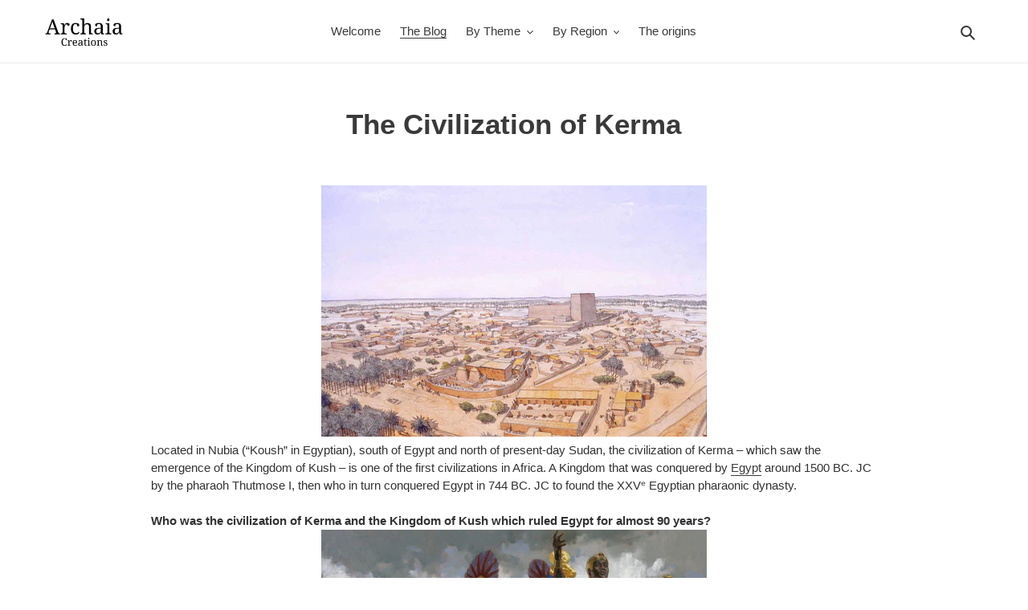

--- FILE ---
content_type: text/html; charset=utf-8
request_url: https://www.google.com/recaptcha/api2/aframe
body_size: 267
content:
<!DOCTYPE HTML><html><head><meta http-equiv="content-type" content="text/html; charset=UTF-8"></head><body><script nonce="QUZt90y5swh2829-AR5OJA">/** Anti-fraud and anti-abuse applications only. See google.com/recaptcha */ try{var clients={'sodar':'https://pagead2.googlesyndication.com/pagead/sodar?'};window.addEventListener("message",function(a){try{if(a.source===window.parent){var b=JSON.parse(a.data);var c=clients[b['id']];if(c){var d=document.createElement('img');d.src=c+b['params']+'&rc='+(localStorage.getItem("rc::a")?sessionStorage.getItem("rc::b"):"");window.document.body.appendChild(d);sessionStorage.setItem("rc::e",parseInt(sessionStorage.getItem("rc::e")||0)+1);localStorage.setItem("rc::h",'1767432708098');}}}catch(b){}});window.parent.postMessage("_grecaptcha_ready", "*");}catch(b){}</script></body></html>

--- FILE ---
content_type: application/javascript
request_url: https://cdn.one.store/javascript/dist/1.0/product-pop.94649432.js
body_size: 2604
content:
(window["proof-factor-plugin"]=window["proof-factor-plugin"]||[]).push([["product-pop"],{"218b":function(e,t,n){"use strict";var o=n("9ab4"),r=n("838f"),i=n("a38e"),u=n("6641"),p=n("dbc0"),s=n("eaff"),a=n("60a3"),c=function(e){function t(){var t=null!==e&&e.apply(this,arguments)||this;return t.popUpComponentRef=null,t.popUpTriggerComponentRef=null,t.checkAndResizeTimeout=null,t.checkAndResizeIfNeeded=function(e){var n,o,r;if(void 0===e&&(e=600),!t.checkAndResizeTimeout){var u=document.querySelector("."+t.baseCSSClassName+"-content-box"),p=(null===(r=null===(o=null===(n=t.config)||void 0===n?void 0:n.elements_styling)||void 0===o?void 0:o.timer)||void 0===r?void 0:r.visible)||!1,s=!1;if(p&&(s=!document.querySelector("."+t.baseCSSClassName+"-content-box-countdown-timer")),u&&u.style&&!s){var a=80,c=u["clientHeight"]+a,f=window.innerHeight,l=f/c;if(l<1){var m=l>.5?Math.floor(100*l)/100-.01:.5,d=""===document.createElement("detect").style.zoom;if(d)u.style.zoom=""+m;else{u.style.transform="scale("+m+")",u.style.transformOrigin=t.popupService.getPopupTransformOrigin(i["a"].isMobile());var h=document.querySelector("."+t.baseCSSClassName+"-content");if(h){var g=Math.round(.01*f);h.style.paddingTop=g+"px"}}}t.checkAndResizeTimeout=null}else e>0&&(t.checkAndResizeTimeout=setTimeout((function(){t.checkAndResizeTimeout=null,t.checkAndResizeIfNeeded(--e)}),100))}},t}return Object(o["d"])(t,e),Object.defineProperty(t.prototype,"themeComponent",{get:function(){var e=this.infoPopupParams.config.active_theme,t=this.infoPopupParams.config.theme[e].layout;return r["c"].componentFromThemeIdentifier(t)||r["c"].componentFromThemeIdentifier(e)},enumerable:!0,configurable:!0}),Object.defineProperty(t.prototype,"customTriggerStyles",{get:function(){return this.infoPopupParams.styles&&this.popUpTriggerComponentRef?p["a"].formatInfoStyles(this.infoPopupParams.styles,this.baseCSSClassName,this.popUpTriggerComponentRef.$options._scopeId):null},enumerable:!0,configurable:!0}),Object.defineProperty(t.prototype,"customStyles",{get:function(){return this.infoPopupParams.styles&&this.popUpComponentRef?p["a"].formatInfoStyles(this.infoPopupParams.styles,this.baseCSSClassName,this.popUpComponentRef.$options._scopeId):null},enumerable:!0,configurable:!0}),Object.defineProperty(t.prototype,"infoPopupParams",{get:function(){return s["a"].getters[this.popupParamsGetter]},enumerable:!0,configurable:!0}),Object.defineProperty(t.prototype,"infoPopupVisible",{get:function(){return s["a"].getters[this.popupVisibleGetter]},enumerable:!0,configurable:!0}),Object.defineProperty(t.prototype,"infoPopupTriggerButtonVisible",{get:function(){return s["a"].getters[this.triggerBtnVisibleGetter]},enumerable:!0,configurable:!0}),Object.defineProperty(t.prototype,"config",{get:function(){var e;return this.infoPopupParams?null===(e=this.infoPopupParams)||void 0===e?void 0:e.config:null},enumerable:!0,configurable:!0}),Object.defineProperty(t.prototype,"allowAutoTranslate",{get:function(){var e;return!!this.config&&(null===(e=this.config)||void 0===e?void 0:e.allow_auto_translate)},enumerable:!0,configurable:!0}),Object.defineProperty(t.prototype,"activeTheme",{get:function(){var e;return this.config?null===(e=this.config)||void 0===e?void 0:e.active_theme:null},enumerable:!0,configurable:!0}),Object.defineProperty(t.prototype,"themeParams",{get:function(){var e;return this.config?null===(e=this.config)||void 0===e?void 0:e.theme:null},enumerable:!0,configurable:!0}),Object.defineProperty(t.prototype,"customThemeStyles",{get:function(){if(!this.themeStyles)return null;if(!this.popUpComponentRef)return null;var e=p["a"].formatCouponThemeStyles(this.themeStyles,this.popUpComponentRef.$options._scopeId);return e},enumerable:!0,configurable:!0}),Object.defineProperty(t.prototype,"themeStyles",{get:function(){return this.themeParams&&this.activeTheme?this.themeParams[this.activeTheme].css:null},enumerable:!0,configurable:!0}),Object.defineProperty(t.prototype,"themeLogoImageUrl",{get:function(){var e,t,n,o;return(null===(o=null===(n=null===(t=null===(e=this.themeParams[this.activeTheme])||void 0===e?void 0:e.prompt)||void 0===t?void 0:t.general)||void 0===n?void 0:n.logo_image)||void 0===o?void 0:o.url)||""},enumerable:!0,configurable:!0}),t.prototype.mounted=function(){var e=this;this.setComponentRefs(),window.addEventListener(this.popupBaseEventName+"open",(function(){u["a"].loadImage(e.themeLogoImageUrl,(function(){return e.checkAndResizeIfNeeded(300)}))})),window.addEventListener("resize",(function(){return e.checkAndResizeIfNeeded(0)}))},t.prototype.updated=function(){this.setComponentRefs()},t.prototype.setComponentRefs=function(){!this.popUpComponentRef&&this.$refs.popUpComponent&&(this.popUpComponentRef=this.$refs.popUpComponent),!this.popUpTriggerComponentRef&&this.$refs.popUpTriggerComponent&&(this.popUpTriggerComponentRef=this.$refs.popUpTriggerComponent)},t}(a["d"]);t["a"]=c},"504c":function(e,t,n){var o=n("9e1e"),r=n("0d58"),i=n("6821"),u=n("52a7").f;e.exports=function(e){return function(t){var n,p=i(t),s=r(p),a=s.length,c=0,f=[];while(a>c)n=s[c++],o&&!u.call(p,n)||f.push(e?[n,p[n]]:p[n]);return f}}},"794b9":function(e,t,n){"use strict";n.r(t);var o=function(){var e=this,t=e.$createElement,n=e._self._c||t;return n("div",{class:{notranslate:!e.allowAutoTranslate},attrs:{id:"onestore-popup-bpp-container"}},[e.infoPopupParams&&e.infoPopupParams.styles?n("style",{tag:"component",attrs:{type:"text/css"},domProps:{innerHTML:e._s(e.customTriggerStyles)}}):e._e(),e.infoPopupTriggerButtonVisible?n("ProductPopupTriggerComponent",{ref:"popUpTriggerComponent",attrs:{params:e.infoPopupParams}}):e._e(),e.infoPopupParams&&e.themeStyles?n("style",{tag:"component",attrs:{type:"text/css"},domProps:{innerHTML:e._s(e.customThemeStyles)}}):e._e(),e.infoPopupParams&&e.infoPopupParams.styles?n("style",{tag:"component",attrs:{type:"text/css"},domProps:{innerHTML:e._s(e.customStyles)}}):e._e(),e.infoPopupVisible?n(e.themeComponent,{ref:"popUpComponent",tag:"component",attrs:{params:e.infoPopupParams}}):e._e()],1)},r=[],i=n("9ab4"),u=n("218b"),p=n("838f"),s=n("0e43"),a=n("60a3");a["d"];var c=function(e){function t(){var t=e.call(this)||this;return t.popupVisibleGetter="productPopup/productPopupVisible",t.triggerBtnVisibleGetter="productPopup/productPopupTriggerButtonVisible",t.popupBaseEventName="prooffactor:productPopup:",t.popupParamsGetter="productPopup/productPopupParams",t.baseCSSClassName="onestore-popup-bpp",t.popupService=s["b"],t}return Object(i["d"])(t,e),t.prototype.mounted=function(){e.prototype.mounted.call(this)},t.prototype.updated=function(){e.prototype.updated.call(this)},t=Object(i["c"])([Object(a["a"])({components:{ProductPopupTriggerComponent:p["d"],ProductThemeAlt1Component:p["e"]}})],t),t}(u["a"]),f=c,l=f,m=n("2877"),d=Object(m["a"])(l,o,r,!1,null,null,null);t["default"]=d.exports},"838f":function(e,t,n){"use strict";n.d(t,"a",(function(){return r})),n.d(t,"g",(function(){return i})),n.d(t,"d",(function(){return u})),n.d(t,"b",(function(){return p})),n.d(t,"h",(function(){return a})),n.d(t,"e",(function(){return f})),n.d(t,"f",(function(){return l})),n.d(t,"c",(function(){return d}));var o=n("312f"),r=function(){return n.e("chunk-6d451c28").then(n.bind(null,"872d"))},i=function(){return n.e("chunk-0258614d").then(n.bind(null,"a23b"))},u=function(){return n.e("chunk-70a51516").then(n.bind(null,"b6f9"))},p=function(){return n.e("chunk-62beddad").then(n.bind(null,"541f"))},s=function(){return n.e("chunk-54b9d392").then(n.bind(null,"28fe"))},a=function(){return n.e("chunk-7536379d").then(n.bind(null,"2496"))},c=function(){return n.e("chunk-a0c5210a").then(n.bind(null,"94f4"))},f=function(){return n.e("chunk-047340e5").then(n.bind(null,"78dc"))},l=function(){return n.e("chunk-09506dd6").then(n.bind(null,"cfec"))},m=function(){return n.e("chunk-ea76bb12").then(n.bind(null,"8687"))},d=function(){function e(){}return e.componentFromThemeIdentifier=function(e){switch(e){case o["g"].freeshippingalt1:return p;case o["g"].freeshippingalt2:return s;case o["g"].salesalt1:return a;case o["g"].salesalt2:return c;case o["g"].productsalt1:return f;case o["g"].productsalt2:return l;case o["g"].productsalt3:return m;default:return s}},e}()},8615:function(e,t,n){var o=n("5ca1"),r=n("504c")(!1);o(o.S,"Object",{values:function(e){return r(e)}})},dbc0:function(e,t,n){"use strict";n.d(t,"a",(function(){return p}));n("6762"),n("2fdb"),n("a481"),n("28a5"),n("20d6"),n("ac6a"),n("8615");var o=n("9ab4"),r=n("5250"),i=n("3def"),u=function(e){function t(){var t=null!==e&&e.apply(this,arguments)||this;return t.strip=n("e1ff"),t}return Object(o["d"])(t,e),t.prototype.formatNotificationStyles=function(e,t){var n=Object.values(r["b"]),i=Object.values(r["c"]),u=Object(o["f"])(n,i),p=this.formatStyles(e,u,t,r["a"]);return p},t.prototype.formatWheelStyles=function(e,t){var n=[],o=this.formatStyles(e,n,t,"",!1,"proof-factor-fw");return o},t.prototype.formatCouponThemeStyles=function(e,t){var n=[],o=this.formatStyles(e,n,t,"",!1,"");return o},t.prototype.formatCouponStyles=function(e,t){var n=[],o=this.formatStyles(e,n,t,"proof-factor-cb-",!1,"proof-factor-cb");return o},t.prototype.formatInfoStyles=function(e,t,n){var o=[],r=this.formatStyles(e,o,n,t+"-",!1,t);return r},t.prototype.trimLeft=function(e){var t=e.split("").findIndex((function(e){return" "!==e}));return e.substring(t,e.length)},t.prototype.formatStyles=function(e,t,n,o,i,u){var p=this;void 0===o&&(o=""),void 0===i&&(i=!0),void 0===u&&(u="");var s=!1;return e.replace(/.*\{{1}/g,(function(e){var a=p.trimLeft(e)[0],c="."!==a&&"@"!==a&&"["!==a&&"#"!==a;if(c){if(s)return e;e="."+r["d"]+" ."+u+" "+e}return s=-1!==e.indexOf("@keyframes"),e.replace(/\.[A-z]{1}[\w-]*/g,(function(e){var u=e.replace(".","");if(u===r["b"].titleHighlight||u.includes("phone")||u.includes("birthday"))return n?"["+n+"] ."+(o+u):"."+r["d"]+" ."+(o+u);var p=!i||t.indexOf(u)>-1,s=p?"."+o+u+(n?"["+n+"]":""):"."+u;return s+s}))}))},t.prototype.getClass=function(e){return r["a"]+e},t.prototype.getModifierClass=function(e){return r["a"]+e},t}(i["a"]),p=new u},e1ff:function(e,t,n){"use strict";var o=1,r=2;function i(){return""}function u(e,t,n){return e.slice(t,n).replace(/\S/g," ")}e.exports=function(e,t){var n,p;t=t||{};for(var s=!1,a=!1,c=0,f="",l=!1===t.whitespace?i:u,m=0;m<e.length;m++){if(n=e[m],p=e[m+1],!a&&'"'===n){var d="\\"===e[m-1]&&"\\"!==e[m-2];d||(s=!s)}if(!s)if(a||n+p!=="//"){if(a===o&&n+p==="\r\n"){m++,a=!1,f+=l(e,c,m),c=m;continue}if(a===o&&"\n"===n)a=!1,f+=l(e,c,m),c=m;else{if(!a&&n+p==="/*"){f+=e.slice(c,m),c=m,a=r,m++;continue}if(a===r&&n+p==="*/"){m++,a=!1,f+=l(e,c,m+1),c=m+1;continue}}}else f+=e.slice(c,m),c=m,a=o,m++}return f+(a?l(e.substr(c)):e.substr(c))}}}]);